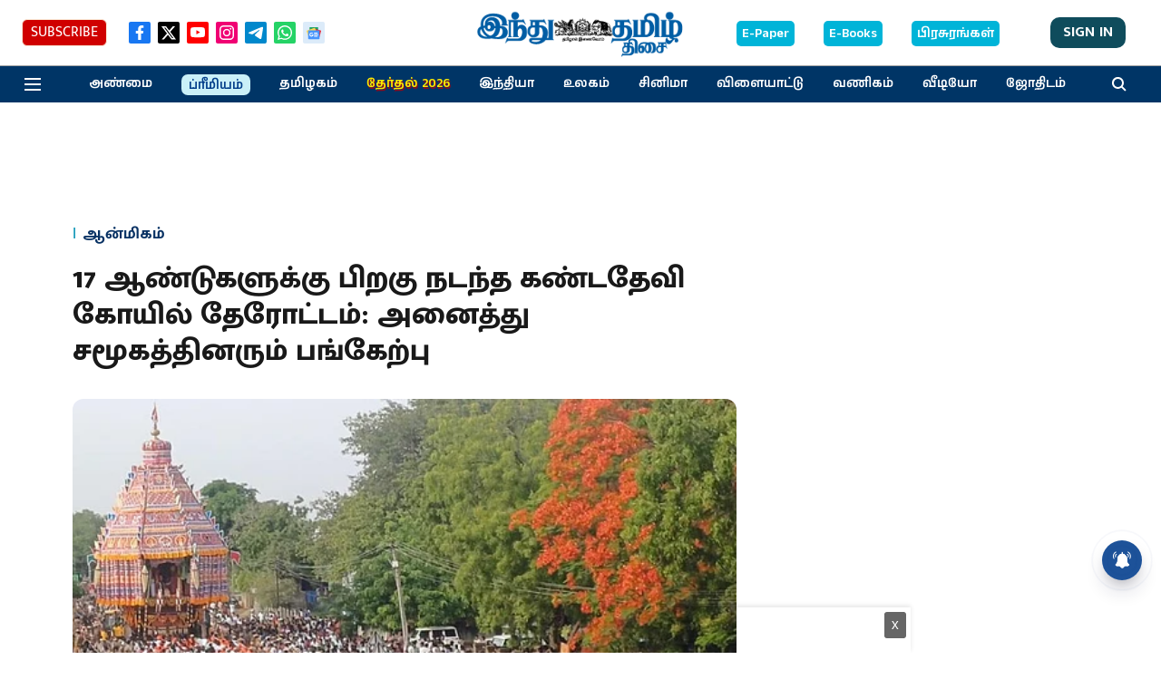

--- FILE ---
content_type: text/html; charset=utf-8
request_url: https://www.google.com/recaptcha/api2/aframe
body_size: 267
content:
<!DOCTYPE HTML><html><head><meta http-equiv="content-type" content="text/html; charset=UTF-8"></head><body><script nonce="d-nd2UFv5ECjRLYMixlbqQ">/** Anti-fraud and anti-abuse applications only. See google.com/recaptcha */ try{var clients={'sodar':'https://pagead2.googlesyndication.com/pagead/sodar?'};window.addEventListener("message",function(a){try{if(a.source===window.parent){var b=JSON.parse(a.data);var c=clients[b['id']];if(c){var d=document.createElement('img');d.src=c+b['params']+'&rc='+(localStorage.getItem("rc::a")?sessionStorage.getItem("rc::b"):"");window.document.body.appendChild(d);sessionStorage.setItem("rc::e",parseInt(sessionStorage.getItem("rc::e")||0)+1);localStorage.setItem("rc::h",'1769765864574');}}}catch(b){}});window.parent.postMessage("_grecaptcha_ready", "*");}catch(b){}</script></body></html>

--- FILE ---
content_type: application/javascript; charset=utf-8
request_url: https://fundingchoicesmessages.google.com/f/AGSKWxX6BmYFjUYz0JPI3VishVKUMF7GSJvTH-ghIUHfiGYaajcOqE7OYmvksBxE_DBpsIkhE_57CUi1seYqAYxIpl25LawTnyVUwVhHEfWZyU8GsB_E272QNy7TYQdFV-SQ2Xla9Y90uNomIiqm_fDRzE5A8W6_1EqjKGcK3o5m9NNmyNpSAGv7eBX0vELw/_/adtitle..net/ad_-ad-loading..widgets.ad?_afs_ads.
body_size: -1285
content:
window['6c39522d-ace4-4116-9e57-ae3d26f394c6'] = true;